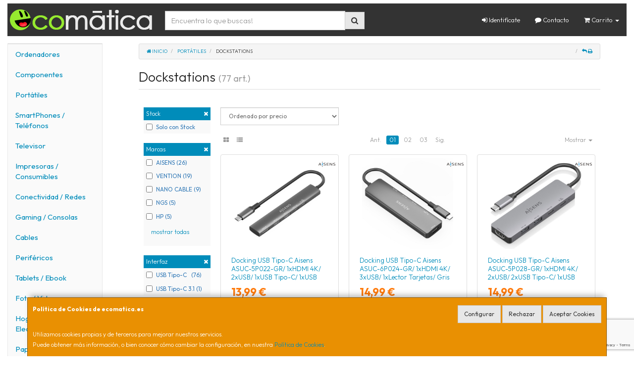

--- FILE ---
content_type: text/html; charset=utf-8
request_url: https://www.google.com/recaptcha/api2/anchor?ar=1&k=6LdDkYAaAAAAAAP0sR79ZWeAGTE3DaBxE4oAanJ9&co=aHR0cHM6Ly93d3cuZWNvbWF0aWNhLmVzOjQ0Mw..&hl=en&v=PoyoqOPhxBO7pBk68S4YbpHZ&size=invisible&anchor-ms=20000&execute-ms=30000&cb=nkyjsifuq1cm
body_size: 48685
content:
<!DOCTYPE HTML><html dir="ltr" lang="en"><head><meta http-equiv="Content-Type" content="text/html; charset=UTF-8">
<meta http-equiv="X-UA-Compatible" content="IE=edge">
<title>reCAPTCHA</title>
<style type="text/css">
/* cyrillic-ext */
@font-face {
  font-family: 'Roboto';
  font-style: normal;
  font-weight: 400;
  font-stretch: 100%;
  src: url(//fonts.gstatic.com/s/roboto/v48/KFO7CnqEu92Fr1ME7kSn66aGLdTylUAMa3GUBHMdazTgWw.woff2) format('woff2');
  unicode-range: U+0460-052F, U+1C80-1C8A, U+20B4, U+2DE0-2DFF, U+A640-A69F, U+FE2E-FE2F;
}
/* cyrillic */
@font-face {
  font-family: 'Roboto';
  font-style: normal;
  font-weight: 400;
  font-stretch: 100%;
  src: url(//fonts.gstatic.com/s/roboto/v48/KFO7CnqEu92Fr1ME7kSn66aGLdTylUAMa3iUBHMdazTgWw.woff2) format('woff2');
  unicode-range: U+0301, U+0400-045F, U+0490-0491, U+04B0-04B1, U+2116;
}
/* greek-ext */
@font-face {
  font-family: 'Roboto';
  font-style: normal;
  font-weight: 400;
  font-stretch: 100%;
  src: url(//fonts.gstatic.com/s/roboto/v48/KFO7CnqEu92Fr1ME7kSn66aGLdTylUAMa3CUBHMdazTgWw.woff2) format('woff2');
  unicode-range: U+1F00-1FFF;
}
/* greek */
@font-face {
  font-family: 'Roboto';
  font-style: normal;
  font-weight: 400;
  font-stretch: 100%;
  src: url(//fonts.gstatic.com/s/roboto/v48/KFO7CnqEu92Fr1ME7kSn66aGLdTylUAMa3-UBHMdazTgWw.woff2) format('woff2');
  unicode-range: U+0370-0377, U+037A-037F, U+0384-038A, U+038C, U+038E-03A1, U+03A3-03FF;
}
/* math */
@font-face {
  font-family: 'Roboto';
  font-style: normal;
  font-weight: 400;
  font-stretch: 100%;
  src: url(//fonts.gstatic.com/s/roboto/v48/KFO7CnqEu92Fr1ME7kSn66aGLdTylUAMawCUBHMdazTgWw.woff2) format('woff2');
  unicode-range: U+0302-0303, U+0305, U+0307-0308, U+0310, U+0312, U+0315, U+031A, U+0326-0327, U+032C, U+032F-0330, U+0332-0333, U+0338, U+033A, U+0346, U+034D, U+0391-03A1, U+03A3-03A9, U+03B1-03C9, U+03D1, U+03D5-03D6, U+03F0-03F1, U+03F4-03F5, U+2016-2017, U+2034-2038, U+203C, U+2040, U+2043, U+2047, U+2050, U+2057, U+205F, U+2070-2071, U+2074-208E, U+2090-209C, U+20D0-20DC, U+20E1, U+20E5-20EF, U+2100-2112, U+2114-2115, U+2117-2121, U+2123-214F, U+2190, U+2192, U+2194-21AE, U+21B0-21E5, U+21F1-21F2, U+21F4-2211, U+2213-2214, U+2216-22FF, U+2308-230B, U+2310, U+2319, U+231C-2321, U+2336-237A, U+237C, U+2395, U+239B-23B7, U+23D0, U+23DC-23E1, U+2474-2475, U+25AF, U+25B3, U+25B7, U+25BD, U+25C1, U+25CA, U+25CC, U+25FB, U+266D-266F, U+27C0-27FF, U+2900-2AFF, U+2B0E-2B11, U+2B30-2B4C, U+2BFE, U+3030, U+FF5B, U+FF5D, U+1D400-1D7FF, U+1EE00-1EEFF;
}
/* symbols */
@font-face {
  font-family: 'Roboto';
  font-style: normal;
  font-weight: 400;
  font-stretch: 100%;
  src: url(//fonts.gstatic.com/s/roboto/v48/KFO7CnqEu92Fr1ME7kSn66aGLdTylUAMaxKUBHMdazTgWw.woff2) format('woff2');
  unicode-range: U+0001-000C, U+000E-001F, U+007F-009F, U+20DD-20E0, U+20E2-20E4, U+2150-218F, U+2190, U+2192, U+2194-2199, U+21AF, U+21E6-21F0, U+21F3, U+2218-2219, U+2299, U+22C4-22C6, U+2300-243F, U+2440-244A, U+2460-24FF, U+25A0-27BF, U+2800-28FF, U+2921-2922, U+2981, U+29BF, U+29EB, U+2B00-2BFF, U+4DC0-4DFF, U+FFF9-FFFB, U+10140-1018E, U+10190-1019C, U+101A0, U+101D0-101FD, U+102E0-102FB, U+10E60-10E7E, U+1D2C0-1D2D3, U+1D2E0-1D37F, U+1F000-1F0FF, U+1F100-1F1AD, U+1F1E6-1F1FF, U+1F30D-1F30F, U+1F315, U+1F31C, U+1F31E, U+1F320-1F32C, U+1F336, U+1F378, U+1F37D, U+1F382, U+1F393-1F39F, U+1F3A7-1F3A8, U+1F3AC-1F3AF, U+1F3C2, U+1F3C4-1F3C6, U+1F3CA-1F3CE, U+1F3D4-1F3E0, U+1F3ED, U+1F3F1-1F3F3, U+1F3F5-1F3F7, U+1F408, U+1F415, U+1F41F, U+1F426, U+1F43F, U+1F441-1F442, U+1F444, U+1F446-1F449, U+1F44C-1F44E, U+1F453, U+1F46A, U+1F47D, U+1F4A3, U+1F4B0, U+1F4B3, U+1F4B9, U+1F4BB, U+1F4BF, U+1F4C8-1F4CB, U+1F4D6, U+1F4DA, U+1F4DF, U+1F4E3-1F4E6, U+1F4EA-1F4ED, U+1F4F7, U+1F4F9-1F4FB, U+1F4FD-1F4FE, U+1F503, U+1F507-1F50B, U+1F50D, U+1F512-1F513, U+1F53E-1F54A, U+1F54F-1F5FA, U+1F610, U+1F650-1F67F, U+1F687, U+1F68D, U+1F691, U+1F694, U+1F698, U+1F6AD, U+1F6B2, U+1F6B9-1F6BA, U+1F6BC, U+1F6C6-1F6CF, U+1F6D3-1F6D7, U+1F6E0-1F6EA, U+1F6F0-1F6F3, U+1F6F7-1F6FC, U+1F700-1F7FF, U+1F800-1F80B, U+1F810-1F847, U+1F850-1F859, U+1F860-1F887, U+1F890-1F8AD, U+1F8B0-1F8BB, U+1F8C0-1F8C1, U+1F900-1F90B, U+1F93B, U+1F946, U+1F984, U+1F996, U+1F9E9, U+1FA00-1FA6F, U+1FA70-1FA7C, U+1FA80-1FA89, U+1FA8F-1FAC6, U+1FACE-1FADC, U+1FADF-1FAE9, U+1FAF0-1FAF8, U+1FB00-1FBFF;
}
/* vietnamese */
@font-face {
  font-family: 'Roboto';
  font-style: normal;
  font-weight: 400;
  font-stretch: 100%;
  src: url(//fonts.gstatic.com/s/roboto/v48/KFO7CnqEu92Fr1ME7kSn66aGLdTylUAMa3OUBHMdazTgWw.woff2) format('woff2');
  unicode-range: U+0102-0103, U+0110-0111, U+0128-0129, U+0168-0169, U+01A0-01A1, U+01AF-01B0, U+0300-0301, U+0303-0304, U+0308-0309, U+0323, U+0329, U+1EA0-1EF9, U+20AB;
}
/* latin-ext */
@font-face {
  font-family: 'Roboto';
  font-style: normal;
  font-weight: 400;
  font-stretch: 100%;
  src: url(//fonts.gstatic.com/s/roboto/v48/KFO7CnqEu92Fr1ME7kSn66aGLdTylUAMa3KUBHMdazTgWw.woff2) format('woff2');
  unicode-range: U+0100-02BA, U+02BD-02C5, U+02C7-02CC, U+02CE-02D7, U+02DD-02FF, U+0304, U+0308, U+0329, U+1D00-1DBF, U+1E00-1E9F, U+1EF2-1EFF, U+2020, U+20A0-20AB, U+20AD-20C0, U+2113, U+2C60-2C7F, U+A720-A7FF;
}
/* latin */
@font-face {
  font-family: 'Roboto';
  font-style: normal;
  font-weight: 400;
  font-stretch: 100%;
  src: url(//fonts.gstatic.com/s/roboto/v48/KFO7CnqEu92Fr1ME7kSn66aGLdTylUAMa3yUBHMdazQ.woff2) format('woff2');
  unicode-range: U+0000-00FF, U+0131, U+0152-0153, U+02BB-02BC, U+02C6, U+02DA, U+02DC, U+0304, U+0308, U+0329, U+2000-206F, U+20AC, U+2122, U+2191, U+2193, U+2212, U+2215, U+FEFF, U+FFFD;
}
/* cyrillic-ext */
@font-face {
  font-family: 'Roboto';
  font-style: normal;
  font-weight: 500;
  font-stretch: 100%;
  src: url(//fonts.gstatic.com/s/roboto/v48/KFO7CnqEu92Fr1ME7kSn66aGLdTylUAMa3GUBHMdazTgWw.woff2) format('woff2');
  unicode-range: U+0460-052F, U+1C80-1C8A, U+20B4, U+2DE0-2DFF, U+A640-A69F, U+FE2E-FE2F;
}
/* cyrillic */
@font-face {
  font-family: 'Roboto';
  font-style: normal;
  font-weight: 500;
  font-stretch: 100%;
  src: url(//fonts.gstatic.com/s/roboto/v48/KFO7CnqEu92Fr1ME7kSn66aGLdTylUAMa3iUBHMdazTgWw.woff2) format('woff2');
  unicode-range: U+0301, U+0400-045F, U+0490-0491, U+04B0-04B1, U+2116;
}
/* greek-ext */
@font-face {
  font-family: 'Roboto';
  font-style: normal;
  font-weight: 500;
  font-stretch: 100%;
  src: url(//fonts.gstatic.com/s/roboto/v48/KFO7CnqEu92Fr1ME7kSn66aGLdTylUAMa3CUBHMdazTgWw.woff2) format('woff2');
  unicode-range: U+1F00-1FFF;
}
/* greek */
@font-face {
  font-family: 'Roboto';
  font-style: normal;
  font-weight: 500;
  font-stretch: 100%;
  src: url(//fonts.gstatic.com/s/roboto/v48/KFO7CnqEu92Fr1ME7kSn66aGLdTylUAMa3-UBHMdazTgWw.woff2) format('woff2');
  unicode-range: U+0370-0377, U+037A-037F, U+0384-038A, U+038C, U+038E-03A1, U+03A3-03FF;
}
/* math */
@font-face {
  font-family: 'Roboto';
  font-style: normal;
  font-weight: 500;
  font-stretch: 100%;
  src: url(//fonts.gstatic.com/s/roboto/v48/KFO7CnqEu92Fr1ME7kSn66aGLdTylUAMawCUBHMdazTgWw.woff2) format('woff2');
  unicode-range: U+0302-0303, U+0305, U+0307-0308, U+0310, U+0312, U+0315, U+031A, U+0326-0327, U+032C, U+032F-0330, U+0332-0333, U+0338, U+033A, U+0346, U+034D, U+0391-03A1, U+03A3-03A9, U+03B1-03C9, U+03D1, U+03D5-03D6, U+03F0-03F1, U+03F4-03F5, U+2016-2017, U+2034-2038, U+203C, U+2040, U+2043, U+2047, U+2050, U+2057, U+205F, U+2070-2071, U+2074-208E, U+2090-209C, U+20D0-20DC, U+20E1, U+20E5-20EF, U+2100-2112, U+2114-2115, U+2117-2121, U+2123-214F, U+2190, U+2192, U+2194-21AE, U+21B0-21E5, U+21F1-21F2, U+21F4-2211, U+2213-2214, U+2216-22FF, U+2308-230B, U+2310, U+2319, U+231C-2321, U+2336-237A, U+237C, U+2395, U+239B-23B7, U+23D0, U+23DC-23E1, U+2474-2475, U+25AF, U+25B3, U+25B7, U+25BD, U+25C1, U+25CA, U+25CC, U+25FB, U+266D-266F, U+27C0-27FF, U+2900-2AFF, U+2B0E-2B11, U+2B30-2B4C, U+2BFE, U+3030, U+FF5B, U+FF5D, U+1D400-1D7FF, U+1EE00-1EEFF;
}
/* symbols */
@font-face {
  font-family: 'Roboto';
  font-style: normal;
  font-weight: 500;
  font-stretch: 100%;
  src: url(//fonts.gstatic.com/s/roboto/v48/KFO7CnqEu92Fr1ME7kSn66aGLdTylUAMaxKUBHMdazTgWw.woff2) format('woff2');
  unicode-range: U+0001-000C, U+000E-001F, U+007F-009F, U+20DD-20E0, U+20E2-20E4, U+2150-218F, U+2190, U+2192, U+2194-2199, U+21AF, U+21E6-21F0, U+21F3, U+2218-2219, U+2299, U+22C4-22C6, U+2300-243F, U+2440-244A, U+2460-24FF, U+25A0-27BF, U+2800-28FF, U+2921-2922, U+2981, U+29BF, U+29EB, U+2B00-2BFF, U+4DC0-4DFF, U+FFF9-FFFB, U+10140-1018E, U+10190-1019C, U+101A0, U+101D0-101FD, U+102E0-102FB, U+10E60-10E7E, U+1D2C0-1D2D3, U+1D2E0-1D37F, U+1F000-1F0FF, U+1F100-1F1AD, U+1F1E6-1F1FF, U+1F30D-1F30F, U+1F315, U+1F31C, U+1F31E, U+1F320-1F32C, U+1F336, U+1F378, U+1F37D, U+1F382, U+1F393-1F39F, U+1F3A7-1F3A8, U+1F3AC-1F3AF, U+1F3C2, U+1F3C4-1F3C6, U+1F3CA-1F3CE, U+1F3D4-1F3E0, U+1F3ED, U+1F3F1-1F3F3, U+1F3F5-1F3F7, U+1F408, U+1F415, U+1F41F, U+1F426, U+1F43F, U+1F441-1F442, U+1F444, U+1F446-1F449, U+1F44C-1F44E, U+1F453, U+1F46A, U+1F47D, U+1F4A3, U+1F4B0, U+1F4B3, U+1F4B9, U+1F4BB, U+1F4BF, U+1F4C8-1F4CB, U+1F4D6, U+1F4DA, U+1F4DF, U+1F4E3-1F4E6, U+1F4EA-1F4ED, U+1F4F7, U+1F4F9-1F4FB, U+1F4FD-1F4FE, U+1F503, U+1F507-1F50B, U+1F50D, U+1F512-1F513, U+1F53E-1F54A, U+1F54F-1F5FA, U+1F610, U+1F650-1F67F, U+1F687, U+1F68D, U+1F691, U+1F694, U+1F698, U+1F6AD, U+1F6B2, U+1F6B9-1F6BA, U+1F6BC, U+1F6C6-1F6CF, U+1F6D3-1F6D7, U+1F6E0-1F6EA, U+1F6F0-1F6F3, U+1F6F7-1F6FC, U+1F700-1F7FF, U+1F800-1F80B, U+1F810-1F847, U+1F850-1F859, U+1F860-1F887, U+1F890-1F8AD, U+1F8B0-1F8BB, U+1F8C0-1F8C1, U+1F900-1F90B, U+1F93B, U+1F946, U+1F984, U+1F996, U+1F9E9, U+1FA00-1FA6F, U+1FA70-1FA7C, U+1FA80-1FA89, U+1FA8F-1FAC6, U+1FACE-1FADC, U+1FADF-1FAE9, U+1FAF0-1FAF8, U+1FB00-1FBFF;
}
/* vietnamese */
@font-face {
  font-family: 'Roboto';
  font-style: normal;
  font-weight: 500;
  font-stretch: 100%;
  src: url(//fonts.gstatic.com/s/roboto/v48/KFO7CnqEu92Fr1ME7kSn66aGLdTylUAMa3OUBHMdazTgWw.woff2) format('woff2');
  unicode-range: U+0102-0103, U+0110-0111, U+0128-0129, U+0168-0169, U+01A0-01A1, U+01AF-01B0, U+0300-0301, U+0303-0304, U+0308-0309, U+0323, U+0329, U+1EA0-1EF9, U+20AB;
}
/* latin-ext */
@font-face {
  font-family: 'Roboto';
  font-style: normal;
  font-weight: 500;
  font-stretch: 100%;
  src: url(//fonts.gstatic.com/s/roboto/v48/KFO7CnqEu92Fr1ME7kSn66aGLdTylUAMa3KUBHMdazTgWw.woff2) format('woff2');
  unicode-range: U+0100-02BA, U+02BD-02C5, U+02C7-02CC, U+02CE-02D7, U+02DD-02FF, U+0304, U+0308, U+0329, U+1D00-1DBF, U+1E00-1E9F, U+1EF2-1EFF, U+2020, U+20A0-20AB, U+20AD-20C0, U+2113, U+2C60-2C7F, U+A720-A7FF;
}
/* latin */
@font-face {
  font-family: 'Roboto';
  font-style: normal;
  font-weight: 500;
  font-stretch: 100%;
  src: url(//fonts.gstatic.com/s/roboto/v48/KFO7CnqEu92Fr1ME7kSn66aGLdTylUAMa3yUBHMdazQ.woff2) format('woff2');
  unicode-range: U+0000-00FF, U+0131, U+0152-0153, U+02BB-02BC, U+02C6, U+02DA, U+02DC, U+0304, U+0308, U+0329, U+2000-206F, U+20AC, U+2122, U+2191, U+2193, U+2212, U+2215, U+FEFF, U+FFFD;
}
/* cyrillic-ext */
@font-face {
  font-family: 'Roboto';
  font-style: normal;
  font-weight: 900;
  font-stretch: 100%;
  src: url(//fonts.gstatic.com/s/roboto/v48/KFO7CnqEu92Fr1ME7kSn66aGLdTylUAMa3GUBHMdazTgWw.woff2) format('woff2');
  unicode-range: U+0460-052F, U+1C80-1C8A, U+20B4, U+2DE0-2DFF, U+A640-A69F, U+FE2E-FE2F;
}
/* cyrillic */
@font-face {
  font-family: 'Roboto';
  font-style: normal;
  font-weight: 900;
  font-stretch: 100%;
  src: url(//fonts.gstatic.com/s/roboto/v48/KFO7CnqEu92Fr1ME7kSn66aGLdTylUAMa3iUBHMdazTgWw.woff2) format('woff2');
  unicode-range: U+0301, U+0400-045F, U+0490-0491, U+04B0-04B1, U+2116;
}
/* greek-ext */
@font-face {
  font-family: 'Roboto';
  font-style: normal;
  font-weight: 900;
  font-stretch: 100%;
  src: url(//fonts.gstatic.com/s/roboto/v48/KFO7CnqEu92Fr1ME7kSn66aGLdTylUAMa3CUBHMdazTgWw.woff2) format('woff2');
  unicode-range: U+1F00-1FFF;
}
/* greek */
@font-face {
  font-family: 'Roboto';
  font-style: normal;
  font-weight: 900;
  font-stretch: 100%;
  src: url(//fonts.gstatic.com/s/roboto/v48/KFO7CnqEu92Fr1ME7kSn66aGLdTylUAMa3-UBHMdazTgWw.woff2) format('woff2');
  unicode-range: U+0370-0377, U+037A-037F, U+0384-038A, U+038C, U+038E-03A1, U+03A3-03FF;
}
/* math */
@font-face {
  font-family: 'Roboto';
  font-style: normal;
  font-weight: 900;
  font-stretch: 100%;
  src: url(//fonts.gstatic.com/s/roboto/v48/KFO7CnqEu92Fr1ME7kSn66aGLdTylUAMawCUBHMdazTgWw.woff2) format('woff2');
  unicode-range: U+0302-0303, U+0305, U+0307-0308, U+0310, U+0312, U+0315, U+031A, U+0326-0327, U+032C, U+032F-0330, U+0332-0333, U+0338, U+033A, U+0346, U+034D, U+0391-03A1, U+03A3-03A9, U+03B1-03C9, U+03D1, U+03D5-03D6, U+03F0-03F1, U+03F4-03F5, U+2016-2017, U+2034-2038, U+203C, U+2040, U+2043, U+2047, U+2050, U+2057, U+205F, U+2070-2071, U+2074-208E, U+2090-209C, U+20D0-20DC, U+20E1, U+20E5-20EF, U+2100-2112, U+2114-2115, U+2117-2121, U+2123-214F, U+2190, U+2192, U+2194-21AE, U+21B0-21E5, U+21F1-21F2, U+21F4-2211, U+2213-2214, U+2216-22FF, U+2308-230B, U+2310, U+2319, U+231C-2321, U+2336-237A, U+237C, U+2395, U+239B-23B7, U+23D0, U+23DC-23E1, U+2474-2475, U+25AF, U+25B3, U+25B7, U+25BD, U+25C1, U+25CA, U+25CC, U+25FB, U+266D-266F, U+27C0-27FF, U+2900-2AFF, U+2B0E-2B11, U+2B30-2B4C, U+2BFE, U+3030, U+FF5B, U+FF5D, U+1D400-1D7FF, U+1EE00-1EEFF;
}
/* symbols */
@font-face {
  font-family: 'Roboto';
  font-style: normal;
  font-weight: 900;
  font-stretch: 100%;
  src: url(//fonts.gstatic.com/s/roboto/v48/KFO7CnqEu92Fr1ME7kSn66aGLdTylUAMaxKUBHMdazTgWw.woff2) format('woff2');
  unicode-range: U+0001-000C, U+000E-001F, U+007F-009F, U+20DD-20E0, U+20E2-20E4, U+2150-218F, U+2190, U+2192, U+2194-2199, U+21AF, U+21E6-21F0, U+21F3, U+2218-2219, U+2299, U+22C4-22C6, U+2300-243F, U+2440-244A, U+2460-24FF, U+25A0-27BF, U+2800-28FF, U+2921-2922, U+2981, U+29BF, U+29EB, U+2B00-2BFF, U+4DC0-4DFF, U+FFF9-FFFB, U+10140-1018E, U+10190-1019C, U+101A0, U+101D0-101FD, U+102E0-102FB, U+10E60-10E7E, U+1D2C0-1D2D3, U+1D2E0-1D37F, U+1F000-1F0FF, U+1F100-1F1AD, U+1F1E6-1F1FF, U+1F30D-1F30F, U+1F315, U+1F31C, U+1F31E, U+1F320-1F32C, U+1F336, U+1F378, U+1F37D, U+1F382, U+1F393-1F39F, U+1F3A7-1F3A8, U+1F3AC-1F3AF, U+1F3C2, U+1F3C4-1F3C6, U+1F3CA-1F3CE, U+1F3D4-1F3E0, U+1F3ED, U+1F3F1-1F3F3, U+1F3F5-1F3F7, U+1F408, U+1F415, U+1F41F, U+1F426, U+1F43F, U+1F441-1F442, U+1F444, U+1F446-1F449, U+1F44C-1F44E, U+1F453, U+1F46A, U+1F47D, U+1F4A3, U+1F4B0, U+1F4B3, U+1F4B9, U+1F4BB, U+1F4BF, U+1F4C8-1F4CB, U+1F4D6, U+1F4DA, U+1F4DF, U+1F4E3-1F4E6, U+1F4EA-1F4ED, U+1F4F7, U+1F4F9-1F4FB, U+1F4FD-1F4FE, U+1F503, U+1F507-1F50B, U+1F50D, U+1F512-1F513, U+1F53E-1F54A, U+1F54F-1F5FA, U+1F610, U+1F650-1F67F, U+1F687, U+1F68D, U+1F691, U+1F694, U+1F698, U+1F6AD, U+1F6B2, U+1F6B9-1F6BA, U+1F6BC, U+1F6C6-1F6CF, U+1F6D3-1F6D7, U+1F6E0-1F6EA, U+1F6F0-1F6F3, U+1F6F7-1F6FC, U+1F700-1F7FF, U+1F800-1F80B, U+1F810-1F847, U+1F850-1F859, U+1F860-1F887, U+1F890-1F8AD, U+1F8B0-1F8BB, U+1F8C0-1F8C1, U+1F900-1F90B, U+1F93B, U+1F946, U+1F984, U+1F996, U+1F9E9, U+1FA00-1FA6F, U+1FA70-1FA7C, U+1FA80-1FA89, U+1FA8F-1FAC6, U+1FACE-1FADC, U+1FADF-1FAE9, U+1FAF0-1FAF8, U+1FB00-1FBFF;
}
/* vietnamese */
@font-face {
  font-family: 'Roboto';
  font-style: normal;
  font-weight: 900;
  font-stretch: 100%;
  src: url(//fonts.gstatic.com/s/roboto/v48/KFO7CnqEu92Fr1ME7kSn66aGLdTylUAMa3OUBHMdazTgWw.woff2) format('woff2');
  unicode-range: U+0102-0103, U+0110-0111, U+0128-0129, U+0168-0169, U+01A0-01A1, U+01AF-01B0, U+0300-0301, U+0303-0304, U+0308-0309, U+0323, U+0329, U+1EA0-1EF9, U+20AB;
}
/* latin-ext */
@font-face {
  font-family: 'Roboto';
  font-style: normal;
  font-weight: 900;
  font-stretch: 100%;
  src: url(//fonts.gstatic.com/s/roboto/v48/KFO7CnqEu92Fr1ME7kSn66aGLdTylUAMa3KUBHMdazTgWw.woff2) format('woff2');
  unicode-range: U+0100-02BA, U+02BD-02C5, U+02C7-02CC, U+02CE-02D7, U+02DD-02FF, U+0304, U+0308, U+0329, U+1D00-1DBF, U+1E00-1E9F, U+1EF2-1EFF, U+2020, U+20A0-20AB, U+20AD-20C0, U+2113, U+2C60-2C7F, U+A720-A7FF;
}
/* latin */
@font-face {
  font-family: 'Roboto';
  font-style: normal;
  font-weight: 900;
  font-stretch: 100%;
  src: url(//fonts.gstatic.com/s/roboto/v48/KFO7CnqEu92Fr1ME7kSn66aGLdTylUAMa3yUBHMdazQ.woff2) format('woff2');
  unicode-range: U+0000-00FF, U+0131, U+0152-0153, U+02BB-02BC, U+02C6, U+02DA, U+02DC, U+0304, U+0308, U+0329, U+2000-206F, U+20AC, U+2122, U+2191, U+2193, U+2212, U+2215, U+FEFF, U+FFFD;
}

</style>
<link rel="stylesheet" type="text/css" href="https://www.gstatic.com/recaptcha/releases/PoyoqOPhxBO7pBk68S4YbpHZ/styles__ltr.css">
<script nonce="zZk9L3KR4jN-XMlvUe4LjQ" type="text/javascript">window['__recaptcha_api'] = 'https://www.google.com/recaptcha/api2/';</script>
<script type="text/javascript" src="https://www.gstatic.com/recaptcha/releases/PoyoqOPhxBO7pBk68S4YbpHZ/recaptcha__en.js" nonce="zZk9L3KR4jN-XMlvUe4LjQ">
      
    </script></head>
<body><div id="rc-anchor-alert" class="rc-anchor-alert"></div>
<input type="hidden" id="recaptcha-token" value="[base64]">
<script type="text/javascript" nonce="zZk9L3KR4jN-XMlvUe4LjQ">
      recaptcha.anchor.Main.init("[\x22ainput\x22,[\x22bgdata\x22,\x22\x22,\[base64]/[base64]/bmV3IFpbdF0obVswXSk6Sz09Mj9uZXcgWlt0XShtWzBdLG1bMV0pOks9PTM/bmV3IFpbdF0obVswXSxtWzFdLG1bMl0pOks9PTQ/[base64]/[base64]/[base64]/[base64]/[base64]/[base64]/[base64]/[base64]/[base64]/[base64]/[base64]/[base64]/[base64]/[base64]\\u003d\\u003d\x22,\[base64]\\u003d\\u003d\x22,\x22w7PCpMKocsKoRMKhZ3/[base64]/[base64]/CoBzCt21zdXLDk8OSW3HCgVDClcOnOwMiGF3DkQLCmcKrRwjDuWfDqcOuWMO7w6QKw7jDvsOSwpFww5XDlRFNwoPCvAzCpBfDucOKw48jYjTCucK/w5vCnxvDncKxFcOTwqQ8PMOIOUXCosKEwp/DslzDk39ewoFvMmciZm03wpsUwrPCmX1aJMKTw4p0ScKGw7HChsOGwrrDrQx2wow0w6Mtw4tyRAHDiTUeGcK8wozDiDTDiwVtAUnCvcO3MMO6w5vDjUnChGlCw785wr/[base64]/[base64]/GXnCuhTDtFTClsOewrAIdifDt8OKw7FFw4DDqGEmBsKbw4M/Az/CsVluwr/[base64]/[base64]/DsMOPMMOTw6XDrMKUYsKIA8Kkw4VWEUo2wpbDh0TCrcOuHlHCjF/DqHkRw73CtztHIsOYwrDCl2bDviAhw79Mw7DCkWPDpAXDm1rCscKWTMOfwpJEWsOZZHPDosOqwpjDgVAVYcOWwpjDiy/ClndsZMKCN3LCmMKnaQ7CsirDmcK/F8OBw7B/AiXClDrCuyxew4rDkFPDkcOgwq0+PBpsWCxAKCcRCMK5w4wjITXDucOXw7rClcOow4rDlD/DqcKSw6HDtcOWw7QMZCnDiGkewpXDjsOWCcO5w7HDrTDDm2g3w4QCwqZQMMO7wpHDhcKjUxdTeTrCmDAPwpLDtMOiwqVxV0LClWsAw7YudsOHwofDh0oGw60tQMOiwrFYwpwEazISw5YTKQEKAyjCk8Oww5Qvw5/[base64]/[base64]/CvMKkw4zDhCPDksKhw67CtRl8w7BPUcOyKiwNScOkW8OUw5nCjzfCu1w5IUvCicKwGzgEXwU/w6rDlsKRTcO+w6g4wpwuXF4kTsOdVcOzw4nDlMKBbsK7wpsFw7PDinfDv8Kpw6bCqXVIw5s1w4bCt8K6ATYlIcOuGMKMYMOZwp5Yw7B1Jz7CgVIfUsK3wq8RwoPCrQXCvRHCszjDp8OVwq/CusO/fzcZXMOOw6LDgMOOw5/[base64]/NwTChUgnbm3CmMK2d8ObwogHw5TDkcOrKAhOJsOUN0V3aMKzflTDhwpnw6/[base64]/[base64]/CpcOvWG7DhW7CgHLCqDo8w5LCjVLDuhbDjhrCisOsw7jDuF4ocMOZwpfDsghSwrDDhRXCuX/DvsK2ZsKgP3HClcOWw47DrmHDkEMswoQbwqPDrcKxA8KsXMOQbMOOwrZdw7p0woI3wqM7w4PDlQjDjMKnwqjCtcKaw5vDncOAw4BtJG/DhCBow5YiEcOawqxPfMOXQB16wpcUwoZ0wonDj1nDjRDClRrCpDYqGV0uM8KWIE3CrsOlwoFvDMOWA8OPw7rCjWrCgMOAZsOww5ggwpoXNTIqw41gwoA1PsOXZcOeV1I6wp/DvMOOw5PCk8OHEsOww7DDtsOkYcK3ORDDjS3DoErCqzXDvMK+woPDqsOZwpTCoHliYHN0bcOhw5zCpjJ8wrNiXSrDgT3DpMOcwq3CkR/DlAXCpMKyw7zDs8KKw5DDiCMjUcOnbcOoHTHDjQLDoWHDg8OjRjPCtSBJwqYPwoTCo8KtOWx5w7kmw4HCsD3DpnvCqk3DrcOtXl3CnncwZ3YDw4pMw6TCr8ORXDtew6YYZ0ULeV4vJWLCvMK3wrHDuQ/Ct0tVEBtswoPDlkHDqS/CqcK/P3nDvMO3YhXCk8KFNitbEDdzD0JtIlTDmR1Lwq9twoQnMsO4c8Kxwo7DuxZ/[base64]/DtX4fw4VCw4knw5YEwpfDicOPNMKbw5F+VgoEQMO4w69Mwq80JghbMVHDrhbCuzJvw4PDsmFxHVsXw6ptw67Dl8O1LcKTw7PCu8KUCMO4c8OGwqgZw7zCoHBUw5F9wp80FsObw4LDg8Oua37DvsOFw5xEZcOawr/ChsKZAsOwwqpncx/DjEEtw7bCgSLCiMO2E8OsCDYjw4/ChTk9woNtYsO/PgnDg8Kgw70/wq/CjsKbcsOXwqocOMK9GsO/wqkvw7wBw4XCt8Ouw7oRw4DCsMOdwrTCnsKrM8OUw4BXZHpKecKHSUjCo2zCigvDicK7fUMuwqBNw7oMw73CrgtAw67Dp8K9wqg7AMOkwrHDrkRywrFQc2vDkkgAw6xIOTt6SiXDhw9/[base64]/GMOSw6bCkEx0CcOYw6gRU8KGw59ewpk/F25Iw73DkcO8wrlqSsOsw6XDijJpacO/wrQRJcKqwrcPCMOlwp/CjUbCg8KOYsOMLBvDlwMKw6zCjmrDnkgqw7dRWC9XZDxmw5ZXaCZ2w6/DoA5SJ8OTQsK4Dl1SMwDDjsKcwo1lwqTDkkczworCrg1VGMKSScK5NV/Ct3DCosKSH8KBwq7DocOzKcKdYcKXGxoKw61fwqTCpwJQbcOywr9vwprCjcK0TCjDi8Omw6p5byXCshl7wpDDjF3DqMOyfsOnW8OBKMOrJT/DhhwAFsKzYcOYwrXDnBZwPMObw6FvGB3Do8OqwobDm8OSS219wozCnFLDuEJjw4kzw45qwrbCgU0Jw4MOwo9Ow5bCmcKWwrtZCABWJn0wJyvCujbClsOLw7NWw4JGVsOkwptPGyZ2w6ZZw7DDocKew4dgFiLCvMKANcO9MMK5w6TDncKqPm/DgXkbG8K2Z8KWwrbCvCQMFhZ5BcOrCMO+NcKowqk1wrTCusK/cgfCoMKOw5hEwpY3wqnCqHo0wq0ZegYzw4XCoU0zKVYEw6fDlUkzZFXDk8OTUBTDqsOSwpEKw7dmecOnUjJCJMOuOF5xw4Upwr0gw4LDo8OqwroPaSt/wpFQaMO4wr3CpjtmSzVWw7Y/[base64]/d8KXT3MMQcKDw7HDvsOXwp4SasO7w47CucKOTn5pasKAw6E0wpgNSMOhwpAsw6wtQ8Okw7MGwoFHJsOCwoVqw5nCrwzCrEDDpcKMw4pJwpLDqQrDrGpxVMKrw5lUwqbCtMKcw5TCoXrDiMKDw49cQEbDmcOHwqfCmU/CicKnw7DDu0PDlMOracO9ZjMlGVrCjB/Cv8KDVcOfOsKfP0xrQXhTw4cfw6LCisK3NsOPJ8Ocw6dyQxgswrthLzzDkS5obHzChj/[base64]/CnMOoXDDDo8K6wqXCkkJiwrbCqcKbDMOkwqvDqBNbFFPDo8KAw5rCjcOpMDFTOhI7a8O0wr3Cs8KWwqHCrgvDlHbDpsKCw4jDpU92T8KuVsOFb1JZD8O7wqMfwqUWT3HDmsOASWFfKsK/w6HCqRlvw6wxIHkbZEDCrkXCnsKYw6DDkcOGJlLDgsK0w4TDqMK0EhEfCkjCu8OQTVbCrAEKwoRTw7dvDHnDvsOZw4daBnNLLcKLw7EeBsKfw4RXD3hgIi3DlXoxW8Oxw7ZcwozCpCXCtcOdwphFbcKneVpaI0h/wo3DicO5Y8Kbw4/DrDp9S0vCnUdawp9twq/CpHxMcgVxwpzCrjRBbmA/[base64]/DqcOdcsKywpPDmxvCp8KPEMKFcmnDug3DtsOrcCbCgSXDv8K0VsK9Nl4SUFpFCCbCjcKBw7cPwrRyEiRJw5jCg8Kcw6zDrcKQw4PDkR8JAMKXJz7DnhR3w4LCnsOEEcOYwoHDvxLDocKtwrVkMcOhwq3Cq8OFbCY2Z8KCwrzCmUM4OmdHw73Dl8KMw69SZy/Cm8Ogw7zDqsKYwqHCgy0swq9iw6zDsy3DscOrOX1jHEMjwqF8R8K5w7NeXinCsMKZwr3DjEEtEMKsI8KHw6gnw6VaNsKfD2LDvy0SX8Odw5RHw40Wc39AwrMhaxfCjhXDnsOYw7lOEcK7XhvDq8Kow6/CsRnCu8OSw7nCp8O9Z8O5OA3ChMKYw7zCjzcsOm3DkVDCmx/DtcKJXmNbZ8KbPcORPFAnGT83wqhOSxLCo0BrHGFhBsOMGQfCksOFwrnDohEDAsOxdCrDpzjDkcKpBUpVwoV1G1TCmUNiw5nDvBPDh8KOZC/CosO5wpk6OMOIFcOefW/CjTUFwqLDnl3CgcK9w6/DgsKEO1hHwrByw7VlN8KdUMOnw5DCvDhzw63DjmwWw5rDmxnClnsNw40MIcO2FsOtw71icw7DiiNENcK9XDfChMKPw4gewrVgw7Uxw5nDk8KXw4vCunrDt2xnLMOOVzxiIUvCuU4Iwr/CmSbCgcOPO0Itw4JgFE9Dw7/[base64]/[base64]/HsOlw5xRIsKiwo3ClxsvQEAJWMO5McKuw5kMFWfCqkosC8K7wr3CjHPDoyU7wq/CiADCtMK7w4nDghwdBHZJOsKEwqQZV8Klw7HDvcKewpHCjS0Aw7QuV3JXRsOFw6/CvSwqZcKuw6XCgWhnE1DCsD4PZ8O2LsKvVT3DqcO8YcKcwpwew57DsWzDjEh2Yh1PAWDDsMO8OVfDosO8LMK+LW8BN8OAw6pBYsOJw7JCw7bDgxXCj8OPNHvCmhbDmWDDk8KQw51NTcKBwovDm8O6G8KDw4zCkcKWw7Zuwp/Do8OCAhsMw47DmEEQQzXCpMOeZsObORtXS8KwGcOhQHQKwpgLIRrDjg3Dn1DDmsKZRsOLUcKOw55VZmx2w7FbTMOXcgwVcjHCh8OYwrYpD0ZywoNHwrLDuhLDr8Oyw7rDi0sWBzwNd3c+w6Rlwq1bw68dG8OzRMOTYcK/QUg3MzrCqC8xUsORaRkGwrDCrzhIwq3DhUnCslnDuMKTwqLCpcKRO8OIfcK6NWjDjl/Cu8Oiw6jDqMK9PljCrMOyTsOnwo3DgSbDtsKXZ8KZMxNYQgo1CcKowrfCmk/Cp8O+IsOPw4zCnjbDpsO4wrEXwrIHw7gROsKhDgzDrMK0wrnCqcOlw60Aw5l8O1nCi0sGSMOrw4jCsCbDrMKab8OwS8KCw5Y8w4XDtATDnHpzYsKKfcOiJ0hNHMKeO8OWwpoacMO9B2DDgMK/w7fDuMK0L2XCuUkdQcKZG2/DkcOMw7kEw51LGBkBasKBPsKEw4/CpcOqw5XCu8Omw7/CtnvDjcKWw7xeAhLCvkjCo8KXWsOTw4TDon5Ew7bDjW5Wwr/[base64]/DgcKFNcORC8Kbw5nCpcOidcOxaj0+QBjDgRsyw4oGwqXDmhfDiDnCrMOyw7jDpizDs8O8YwHCpStFw7MqD8KXeVzDhFTDt1dJCcK7V2PCiEx1w4LCplocwoDCrVbDmmhvwoNZexogwr8/wqd5GBPDr3xHZMOew59WwqrDpcKpX8O7YsKBw4/[base64]/[base64]/Co8OtwqnDojU5JMOFwroywrY7wr9twpUOwqlpwrMvDkNMR8KWYcKFw4d0SMKfwrvDjsKmw6PDlsKpPcKLeT/Dr8KyADB8dMKiID3DrMKhQMOjHxxOMcOLCXAzwpHDjQIMBMKOw4Uqw7HCvMKOwrnCssKzw6XCsx/CnUPCpsK2IC4vRS8Sw4/Ctk3DmWfChCPDv8K1w7VHwrQ5w6NAR0lQbkHChnEDwpYmw7B6w6LDnQ3DvSDDoMKzCgp9w77DtMOkw7jCgRrCvsKJVMOGwoAXwpYqZxtaVMKNw6rDk8OTwoXChsKsJ8OfMBLClEZawr/CtsOEN8KpwpBNwpRZOcKSw718X0vCn8Oxwq5xbMKXCxzCo8O6fxkAWFAiRlrCmmJaPl/DrsKRCktFYMOBU8K1w7HCqnbDssONw6kEw7jCiBPCpcK0E0XCpcO7aMK0J0DDgUDDuUFywqd3w59qwpPCkEXDo8KnQ3HCgsOnAxHDkQLDu3gJw7XDqjonwqwPw63Cvn00wr4PccKzQMKuwqrDjycow67CmMOjUMKmwoVVw5xgwoXCqA8KPE/Cm1XCrMKxw4TClFjDjnwYel8UHMKxw7FNwoLDuMKxw6jCuwrChy8qw4hEX8Osw6bDh8KXw4TDsxAswrwELsOUworCisO/eX0/w4A/KsO3YcKNw7w6RR/DokM7w5nCvMKqWSgkXmrCmcKQJMOdwqfDhcK6H8K1w50tOcOEJDfDuXjDrsKSCsOKw7fCm8KKwrh5Rzsjw4lSSxzDp8OZw4c0AAfDohXCssKAw4VHfTRBw6bDohw4wqtiJiPDrMONw4fCuEN/w6ZvwrXCrDHDlS1aw6fDoxvCmsKaw5owRsK+wr/DpkHCin3Do8O4wqMme1kYw58hwoYUXcOJLMO7wp3Cmi/CoWTCsMKBZ3RUfsOywqHCoMOhw6PDvMKnAG8/Ti7ClgvDtMKyblkhVsKDXsO3w7fDqsOQEMKew4gvSsKJwrpJM8Otw6LCjS0lw5PDlsK6dMO4wrsYw5F/w5vCvcOoSsKPwqJ4w5PDlMO0AlfDqHdzw5TCicOxSzjDjQbDvsKofMOCGlHDjsKkYcOyACw0w7MfC8KYKGInwrlMbgY7w50NwqAVIcK3KcOxwod/[base64]/w4R3WEvDoMK8FT3CpXtuCVjDlMOww6LDsMKXwpd6wpDCrMKpw4VYw6t/w4Uzw7fCjAllw6Y4wpEow7w/bcK0esKhccKwwpITNMKlwqNRQMOww7c6wr5Nw54wwqbCksKGH8Oow6nDjTYXwrpSw70FQ0hWw47DhsK6wpzDuAPCpcOZZsKHw6EYCcOAwp1HZz/[base64]/NEsiSigad8KQw43ClH1kacOXw6cbLMKjN2/CgcOEwo7CgMOwwq5oFnlgIVg2TThmUsOsw7Y/BBvCocKACsKww4oMZxPDuiTCjUHCucKVwozDv3t/[base64]/CosO8wrnCpsK4cnElfcKGwqwIw4Urw4PDvcO/IUnDpEZWRsOJQxbCocKtDCHCscO8DsKxw49SwqXCnD3DnE7CvzLDkmDCkGHCpcOvKyUhwpByw7IFUcKTUcKgZBBMOk/CtgHDn0rDvVjDrVfDlMKLwppTwqXCjsKfCBbDhAzCkcK4CXfCjwDDmMOjw6oRNMOGG2kXw7/ClCPDtR3DuMOqd8Kvwq7Dtx0pXz3Cug/DgF7CrB0UdBzCsMOEwqEpw6jDjMK7JBHClX98EWnDlMK4wp3DrlHDuMO6QgLDjcONKkZjw7NNw5rDj8KaQELCjMOVaDMMcsO5Ji/ChUbDmMOQTTrCrhY0DcKJwo7Ch8K/K8Otw4DCsDZ1wpZGwoxDPQ/CicOhIcKLwrBANFNCH2lgLsKtLTllfHrDv315QhRzwqzCnDLCkMK8w6TDgcOAw5wkfz3CkMOFwoI2WDDDvMOlcC90wqYmckV/FMO8wovDhcKZw6ETw78te3/CulIMR8KEwrZ0OMK1w6Itw7N6fsKuw7M0FwFnwqZeQsO+w5N4wpzCjsK+DmjClMK2ZC0Lw50cw5IcaSXCqsKIKwbCp1tLGgxtYDYaw5FfGwnCqwrCqMKEVTBQC8KsHMOVwpBRYSLDrVrCq3ozw40va3/Dn8OlwqPDoTLDncOtfsOlw7YkFDplahPDkx9hwrjDpsO0BjfDpsKjKQtkNcOZw7fDqcOyw7nChU3DssOmKQzCpMKyw44+wpnCrCvCncOoDcOvw6kCBWRAwrvCiBZXMy7DggV/biATw4c5w4nCgsOEw68nTx81PGoUwr7Ckh3CizsnaMOMIHPDr8OPQjLDpwfDjsKQbRpZR8Obw5bDqGdsw4bCosOfK8ORw6HCq8K/[base64]/[base64]/wpPCky7CtDjCrH5UDSRDFgMvw7vChMOowqUYw5vCrMKkT3TDosKNdkvCtVHDpBXDszlxw546w7DCkTltw4HCtjNIPgvChykVGUzDuAR+w6/CtsORM8O+wrnCssKnGMKxIcOew54iwpB9wrTCo2PCpBNIw5XClCdDw6vDrDTCksK1NMOtQyxNOsOkPQojwoDCoMOxwr1dW8KcfWzCkmHDmzTCn8KiOAlOa8OQw4zCgl/[base64]/wrYcJgXDg07DoWd1E8Ogw49yXTnCuMOMfsO2BsKuQMO0NMO7w5vDm2LCig7Dp2MoCcKKbMOsH8OBw6FHDhhzw4p/ZgFNQ8KjezEXDMK5Q0BHw5LCqxEiEBRRPMOSwpsFDF7Cn8OqIMO2wp3DnjAWS8Ohw5gnc8ORIgh5w4d8RiXCnMOmecO8w6rCkVrDizsYw415VsK2wrTCuk1eZMOmwpR0K8OGwpxUw4fCvMKfMQnChMK4Sm/DgDcNwrY3E8K5RsOgPcKXwqAMw5XCiwZdw78Ow6QhwoUwwppaB8KeYHALwqpcw7wJLXPDiMK0w73CqyVew79aVMKnw5HDjcKVAQNyw7nDt3fCsHvCscK2WzZNwpLCh25Gw6LDtQVOSn3Ds8Oew5gGwpvClMOVwpkmwospB8OWw4LCn1/ClMOlwr3Cv8O2wqFOw548Am/DlDE6woU7w5owHl3CiHRvIsO0TyQ/fg3DoMKhwrrCl37CssOww51UHcKrP8Kpw5YXw6vDgsKHYsKVwroIw6Yww61tcVHDoSdmwrAAw5Ixwq3CqcK8L8O9wobDuREnw7AXacOQYG3CuT1Iw4UzBmNIw7/CslF4aMKhdMO3csKuS8KpU07CtCjCncOBEcKoKwvCo1jCn8K5GMK7w7oJR8KKQ8OOwoTCpsO5w40aacOJwo/Dmw/CpMO8wp/Dt8OgH1oXLl/DnhPCv3UWJ8K7RS/[base64]/DgkUBT0PCtsOEFsK8X8K+w59QLMKjw7Zsb2h/JwzCryUoHR57w7xHWWcRVmQ6EWNmw6Y8w6hSwpkwwrrCpgQYw4YTw7ZzWMOUw7oHFMKqIsO/w5Nqw7FQOHZRwodGNsKmw7x+w5PDnn1Nw6NKYsOrZAl8w4PCqMO4e8OLwoAXFxhUG8KNG2nDvydnwrrDiMO0GnbCvj7DpMOTCMOlC8KCasO2w5vCmHYBw7gWwqXCuVjCpMONKcOywozDu8O9w7AYwrtnwplgDmvDocKEf8KzSMOGT07Dhn7DqsOKw5zCrmEQwo9/woTDjMOIwpNSw7bCkMKDXcO0f8KiPMKLUmvDrlNiwpDDgmRKdQ/[base64]/Dum1JZz7DvMO3KMKqIGMOT8OLGH7DucO1KcKbw6HChsOCNsKuw6zDgnjDonPCslnCgMOww5HDsMKUYWgeLUZMPzDDhsOEwr/CjMOTwqjCscO3RcK1CjNNXlE0wqQ0f8OGLAHDncKcwocowpzCv14cwq/[base64]/Y8Oadi/Du8OZw5ISEcK6w4BRw6sPdQJDG8OhV0bCjUbCmsOYG8O9CjXCpMK2woZzwp0/wofCs8OBwrHDjSofw6sCwpUnVMKDCcOfBxpUIMKIw4PCqzpvWlfDi8OOTRBTJ8K+VTM7wptSWVbDs8KnNMKddS/DvzLCmV4cFcO4wr4ABwMTE2TDkMOfDEnCocOewp1lB8K6w5HDgcOLZ8KXRMOOw5LDp8KrwozCg0sxw7PCm8KadMKLUcK0csKNIzzCsknDjMKRD8OXPGUhwrpnw6/CklTDiF4NLMOrCUbCq1YZw6AYO0jCownCmFTCp03DncOuw5DDtcOPwqDCpA7Dk1LCjsOnwqdDeMKYw401w7PCtVYWwopyJ2vDtkrDmcOUwq9wOjvCnivDm8OHV0bDngstE01/wo8GOsOAw6XDucOBSsK/[base64]/wpoTFhDCl1LDisKCTmnCuMOmw4zDrwDCvELCs8K8w55yeMOeD8Kiw7fCvDvCsgVmwoLChsK8T8Ouw7/DtMO0w5JDN8OWw7zDv8OKGcKIwplbZMKXLTjDgsKiwonCsSEbwr/DjMKdfWPDmyrDvMKFw6dGw4EAEsKhw41lUMKqUS3CqsKZCT3CkGDCnx1lbsKeQGjDtFPCpRvDk3nCv1rCgXgBY8KOS8OLwqHDqsO2woXDhjTCmUfCpkjDhcKiw70ibxXDiRrDnzfCuMOXRcO+w69nw5hwUMK1L1xtw6YFSwVnw7DCgsOmH8ORAkjDgTDCosOwwq/CjBtfwpnDq1TDgGQyXiTDkXEuUhfDr8OOLcKCw4Eyw7NNw7gnQz9GE2PCisONw6bDvl8Aw7LCtBnChA/DhcO+woQzLUJzR8KrwpzCgsKEWsK2wo1IwrckwplsJsKuw6hEw4UXw5hiLsOUSTxncMK9w6YUwqDDrcOFwr8uw5TDky/DrRzCocO0Anx5OMOkb8KXYksTw6IpwoxXw4sAwpYgwq3CuRLCnMOOdsKQw5BYw73CvcK2LsKUw6DDkyxZdRPDoRvDnMKdJcKETMOEJBVow4w5w7TCnEcmwp/DpT57VMOVMFvCu8OMdMOyQ0IXEMO4w79Nw6QDw5zChgXDjwI7w6k3agfCmMOqw47CsMKfw50ONTxbwr8zw4/DosOtwpMjwpcBw5PCmxkTwrNJw6lgwoonw55Bwr/CjcKOOzXCt2d3w60sVShgwoPDncOHWcK9cj3DnsK3VMKkw6TDlMOsJ8Kbw4rCosOKw6tgw5FRccKCw6IHw64KQxUHdl5/LcKrTnvCo8KhccOqSMKOw48EwrJCew0uRsO/[base64]/DgsKSw53DvMOZJcOlc8OrNsKLcMKMSArDuAbCiynDkAvDgcO8OQPCkQzDhsKjw5cPwqTDlhctw7HDoMOfb8KgYFtrXVM2w6ZEY8KDwqnDoFBxCMKLwrQDw7A4E1DCh39kb34VESzDrlkRYSLDuTbDk0Zkw6rDky1dw4vCtMOQeSZFwrHCgMK8w55Sw4tTwqdFbsOpw7/[base64]/DqBALw7rDlgpIwqVGEQDCmMKGw67DusOab3DDuxTClMKwTcOCNX93wqLCs8OOw5/[base64]/Dn1DCjAjDhS4vw6/DtMKlUhhcw7h+f8KREMOMw7lUIsOROF9na0FlwoMAOwTCsSrCksKsUmDDq8K7wrzDrcKYbR8OwqHDg8OYw4LCqULCtQUXexVsIcKPI8OSB8OeUcK0wrEewqTCoMOTLcKJewXCjAgCwq0/UcK6wp3DmcOJwo8uwr5cH3TDqHnCgz7DqHrCkR1/wrAiKwIYKVBnw4lIeMKLwpvDpFnCm8ORD3vDgBnCqQvChEtYcUoxTisJw4RlF8OlfMOaw59XWnrCtcObw5nDkwPCkMOwcxhpJ27Do8K3wrATw7oswqTDtmRBZcK9CMKURy/CtSQwwrPCicOowr4YwqNIVMKUw49aw6EMw4IQX8KWwqzDvsK3DsKqO2PCi2t/w7HCk0PDn8K5w7hKQ8KNw6TDggcNDAfDqTZFTlbDoV42w5/[base64]/Dul5IJTXChSoOw75uLsKmdGd9UCnDsVhLw6pDwrHCsRvChUAGwpJUdGrCsUzDlMOzwrIcRVvDl8K6woHCt8O6w7YZQ8O/YhPDkMOKPy56w7gPdTFzScOiFsKIX0XDmi41enHCqDdkw6hLN0bDhMOlDMOewpLDnHTCpMOzw4HDuMKXFBUNwpLCt8KCwoJ/[base64]/OFnDmC/[base64]/CrUXCp8OZwp1bw51Fw7gvZ8KWZMOTb8K2KzrClsOtw63DgUXClMK8wpkJw4LCpS3DtcKQw7LCrsOGwqrCtsO3TcK9KsORJ3UqwptQw7t0DFfCqlLCh3rCv8OMw7I/[base64]/CpD3DgMKHwobCsj3CsDTDklByVsKWw4nCj8KVw7rCqBkKw5jCvMOMQi/CucO4w4jClMKCCB8Lwo/CtxMPMQsAw5/DgsOLwrnCi0FEDkjDiDPDp8K2LcKjN19Rw6zDhcK7JcKMwrddw6l/w5HDnkLCvE87PCbDtMK2fcKvwoVrw73Dk1LDpVcvw5bCqlLCgMO0HwESBAYZSlbDvEFwwp7DgWvDu8OOw5/[base64]/DusKoUW8bA8OKwoDDpTAiwrzCp8OSw61Xw4rCuis7OcKIVcKDPnLDkcKgeRZRwp86ZsOuRWfDoWdqwpEWwoYXw551agLDoTbCqHzDhQ7Ch3LDj8OMUDxleGYewrnDgzsyw7LCpcKEw7YDwp3CucO4QGRew4lUwqsMI8OUAifCkVPDn8OlQWxNG3/[base64]/wqs2wo4QS8O3wrrCpSbCu8KTwrvDsMOYc8KmcBTCmhLDnxbDm8KmwoDCrsOxw4FLwqUtw7nDtk3CucO4wq/ChVHDpMKUA1giwrU+w6hJf8KawpYfIcKUw4fDrhTDsSTDrxwgwpBhwoDDoC3DicKlbsONwrfCucKjw4c3FiPDog5kwoFUwo1wwo5xw6hbfsKrWTXCscOWw5vCnMK/USJjw6RRYB9Dw4rCpF/DhGEpbsOrDVHDhk3DlMKzwpDDjFUWw4bCgcOTwq0oSsKXwprDqhHDqUHDhDEewqTDim3Dm1EiKMONK8KfwpDDkDLDhjbDo8KAw78lwoNyA8O4w4Q4w4QtfcKNwrkEE8OedmRlO8OSD8OlcSpcw4dGwqDCs8O/wphmwrrCuxXDuA5Rdz7CoBfDpcKSw69UwpTDimjCgAkew4LCk8KPw4TDqBA3wrbDhSXCmMKfbcO1w7/DucKow7zDthMyw597wp/CtsKvPsKew63CvicxBRJQFsK2wqARXyguwqZAasKbwrHCscO0GTvCjcOAWcKkWsKaHxYDwo/CssKpe0rClMOJBhnCg8KwQ8KHwo0/SCbDmcKXwqLDssKDU8Oqwr1Fw7VTXlQIPU8Ww67Ch8KWHlRPJMKpw6DDnMOPw719wovCpANdYMOswoFnIxvDr8KDwr/CnCjDsC3Ds8Obw6IVf0BEw48UwrfCjsK3w5lAwpTDgCA7worCpcO8OH9Vwolxw7Qlw4x1w7w/K8Kyw7Z0dDMhIRTDrHs8DAQ/[base64]/CsXIsGW3DiMOPdhxnfsK+b17DrcKjd8KvQTfDmlA4w6/Dn8O7FcOFwpjDiivCtMO3Q2PCqRR8w4dHw5RAwoV/LsOEHWIXDjcRw4EbcjrDqcKFQsOZwrvDucKmwplWKxDDlEbCv0Z5ZADDssOALcKOwrozXsKDacKMRMOEwoIQVGM/[base64]/[base64]/DscKFWDDDscKvL8OvworDgcKYdsODF8Osw6UwJGEPw6jDjF3CusKFwqPDjGzCkiXDgyd8wrLCvsKqwqNKScKWw5LDrhDDgMO6IVvCqsORwrR/[base64]/fy3ChMK9RsOsRcO7w7XDu8OVw7ZtcsOkeMOFw5nDosORw4rCsXsOI8KqKxQ8HMKbw6k+T8OAVMKnw7XCssK4RR9dLU7DisK/fsKVClduXWTDusKtDm1dYzgswqUxw5QWGsOBwqF7w6XDqnlHa2LDqcKcw5o+w6c9JQ4pw7LDrcKdSMKLVDnDpcOcw5bCgcK0w5PDh8KzwpTCni7DhMK1wq0iwr3CusKQCn/DtH9Sd8Kpwq3DsMOVwowjw4FlDMONw7tJK8OBRMOkwpvDmTUOw4PDjsOSTMK5wopqBm0fwpVwwqvCgMO1wqTDpgXCtMO/[base64]/Cr3/[base64]/DiMKBwpxxW8KhwolowprCh3vCqxzDosKrHRTCkBzCl8OVDG7DqMOiw5HCh11iDsOAewPDpsKzQ8OPXMKUw4wCwrV+wqfCt8KRwqnCjMKIwqovwpPDk8OVwr/Ds2XDlFtsHwJEej90w6FyHMOPw6VUwrfDj14vA23CjlM6wqUYwpZEwrTDoDHCjS4Lw4TCiUkEwpHDtQDDmUVHwolowrknw5QsO2rCqcKYJ8O/[base64]/ClmRUw6fDusKzwrBOwpXCg2zDgMKJQ8ODw4xkwrDCqArCmmVUSTDCg8KIw5xGEEDCu0fDkMKnfHfDkSQRHRHDjz/[base64]/[base64]/CjmLCpsK4w7BWVsKQFMOqw60XDcObw4jCll1zw5HDuAHCnB0QBHxwwrokOcKZw4XDh3zDr8KKwrDCiDAIDsOsQ8KeHC3DmQfCnUMHKifCgkhfKcKCFRzDvsKfwpV0CgvDk2jDt3XCgcOcEcObI8OPwp7CqMO7wpsqChlwwr/[base64]/EsOlPXg6w710wpPDjcOrw4jChsKfQjhZw57DpyZIw70jahwJbxbChhjClFDCl8O6wo47wpzDu8ODw7kEMxo5EMOAw57CkA7DnT/Cp8OGF8KOwpLDj1DCpMKgAcKnw64TEjAPUcOjw4N/BRHDk8OiLMKSw6zDpHU/fgrCqiUNwoBBw67Dj1nCmBwzwqfDicKiw6onwrPCmUYVIMO5W2YXw59XDsK/[base64]/Ds8K3wr7DksOAwrvChUvClyQEL3TCpSBmwpTDu8OnPzorAicowpnCrsO5woVsbsO3RsObF2EZwpTDosOTwp/[base64]/ecKuDsODwoxGwo/DlMOQEsKKNSHDvsKgwojCmMKpwoEjKsKLw7PDuB8OX8KtwoggdkgbLMOBwp1dSAgzwq59w4NuwoLDpcKLw6Zpw6Ejw5fCmzhkYcK1w6LCosKAw53DkgHChMKvLW85w7IXD8Krw7Z5P1PCr23CumsMwr/DswjDjFLCkcKqQ8OOwpl9wpzCg1vCnEDDpMKEBgPDqMOid8Kew57Dml9GClfCosOuTVzCm3Zaw7rCpsOqDmjCncOhw58Yw7c5YcKZccKLJGzCoH3DlzMhw4QDUX/Cr8OKw5rCl8O3wqPCpsOVw712wpxiwr3DpcKGw4DCp8Kswpd3w5XDhjDCkWknw47DtMO1wq/DnMKqwq7ChcK4BXHDisOodk0XCMKPL8KiBQDCrsKUwrNvw4zCv8OUwr/Dmxd5bsKjGsKhwp7ChsKPFRHChzNQwrLDucKRwo7DmcKdw5Irw5oNwqDDuMOmw7PDlMKJKsKAXTDDvcKyI8KqSGDDt8K/NF7CuMOJYUHCnMOvQsK2aMODwrAhw7AIwpNdwrXCsR3CgsKWZcK+wqPDkjHDrjxgIS/Cv2E6VE3CuT7CvkrCrwDDmMKkwrRKwofCsMKHwo00wrl4VFIiw5UbT8OXN8OzKcObw5Ugw7Adw7jDiRbDqsKsbcK7w7DCv8O4w6ZlQ07ClD7CvsKvwoHDsThDVSlBwolGDsKUw6I5UsO4wpRVwr5LV8OOMQtZw4vDtcKFNsOYw6BVRTHChR/Cq0DCuXcwQBDCt1PDocOEcAQFw45gwqXCmkVvXxwBS8KYFinCg8OYOsOrwqdSasO2w788w6TDj8Orw6Ecw5IQwpMgfsKZwrE1LUDDnxJSwpQ6w5zCvcOHJzsOVcKPPwnDk37CvRt4BxM9wp1fwqbCvBnDvgzDmFQ3wqvCnH/[base64]/Dg8O6wpTDn8OAwoXCnR7CgsKyORnCtsKxwpUPw6jDu2tfw4QCPMO7WsK7wr7DgsO8e09LwrHDhUwwUSA4TcKtw4RRT8O8wrTCoXbCmBBaW8OlNCDCl8OOwrrDqcK/wqfDiFl4JwExBxYkEMKGw5YEWkTCjsODXsOcV2fClFTCuSrDlsKgw77CvHTDv8KywpXClcONAMOjLMOsL2/CqW8+bsKzw7jDiMK0wr/Dt8KEw7F1wqhxw5DDk8KORsKNw4/[base64]/[base64]/CrAFUAlE9w4McbcKfw5rCosKDw7ZXwpfDqMORScOkw5TCrMOSa0bDncOCwodmw4oQw6JsfG0SwogwYFsIe8KPSVHCs0ElCyY7w5HDgcOGaMOiWsOKwr8Nw6R5wqjCl8KawqvCkcKkJwDDvnLDkDJqW0/CocOrwp9nUzkQwovCl3t+wqfClMKND8OYwrQ3wrx2wr5JwrhWwp3Dr0LCvVLCkw7DoRzCkSN2O8OIAsKDa13DtS/[base64]/WMKXwodyDyPClHHCszd/NWJaVHDDpMKwwpvCo1vClCIgSVt+wq4ACHd3woPDgcKLwr1kw5oiw6/CkMKnw7Yuw6sZw73DqBnCpWPCmcKawqTCuSfCkGTCg8OowrMCw5wawrl0a8OBwp/DqXICBMKUwpMHb8OvZcOjcMKWbAlMOsKuTsOlSFcCblpHwoZIw5zDlnofSMKrQWwiwqNWFkvCuj/DgsKlwqhowpTCtsKpw4XDn37DogAVwqEnfcOZw4NJw6XDtMO4D8KHw5nDrDIIw5sRLsKAw4E/Yzoxw4/DpcKhIMO7w4UGYn/CgMOpM8Kpwo7CpMK/w7VlVMOkwq3CpMO+WMK6WRvDksOxwrPCvC/DnQzCq8KWwq3CoMODb8O7wpPDg8O7cnnDsknDsjfDm8OWwqtawoXDiTN/[base64]/[base64]/DcKqw6vDmcORw5B+w6zCucKtw6wcwrvCmMOZw5bDjxpiw4/CvBDDisKSKXvCsB7CmRnCjiVkAcOn\x22],null,[\x22conf\x22,null,\x226LdDkYAaAAAAAAP0sR79ZWeAGTE3DaBxE4oAanJ9\x22,0,null,null,null,1,[16,21,125,63,73,95,87,41,43,42,83,102,105,109,121],[1017145,913],0,null,null,null,null,0,null,0,null,700,1,null,0,\[base64]/76lBhnEnQkZnOKMAhk\\u003d\x22,0,0,null,null,1,null,0,0,null,null,null,0],\x22https://www.ecomatica.es:443\x22,null,[3,1,1],null,null,null,1,3600,[\x22https://www.google.com/intl/en/policies/privacy/\x22,\x22https://www.google.com/intl/en/policies/terms/\x22],\x22HTnW2694il40VV1Y6x22k3Is1iaQcHgeK0ULfQJa1dg\\u003d\x22,1,0,null,1,1768856226865,0,0,[76,37,225],null,[165],\x22RC--KNpBqlg3DEuWg\x22,null,null,null,null,null,\x220dAFcWeA5eZqAEgXO8AUde5uEz81WMuTgfUtV1HiqvsYyl-zeCOVpSuUjRfpDnR9dZBiQsp68BP0-uKnUAcyyOV_0km_HoJp81EA\x22,1768939026957]");
    </script></body></html>

--- FILE ---
content_type: text/css
request_url: https://www.ecomatica.es/assets/css/e_style.min.css?v=139
body_size: 58
content:
@import url("https://fonts.googleapis.com/css2?family=Outfit:wght@300;400;700&display=swap");html{height:100%}body{font-family:"Outfit"}.body-bg{}a,a:active{}a.activo,a:hover{}h1{}h2{}h3{}h4{}